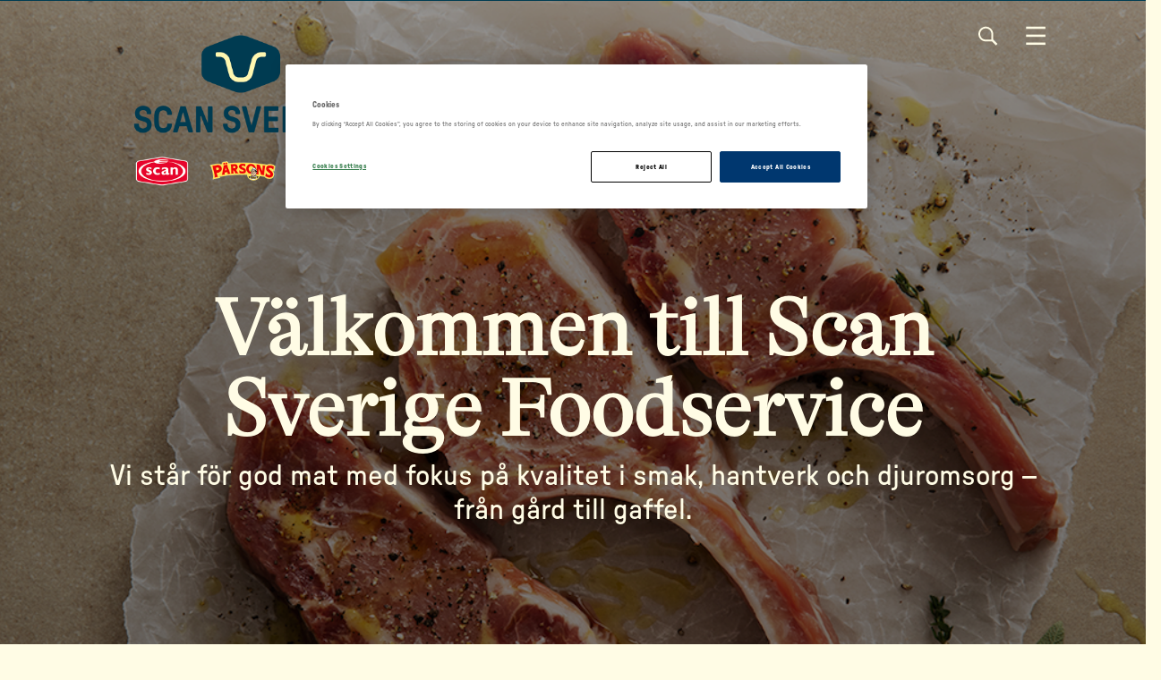

--- FILE ---
content_type: text/html; charset=utf-8
request_url: https://www.scansverigefoodservice.se/
body_size: 11318
content:

<!DOCTYPE html>
<html lang="sv" class="foodservice FoodServiceMainStartPage ">
<head>
    <!-- OneTrust Cookies Consent Notice start for scansverigefoodservice.se -->
        <script nonce="PwfMmGdvQAk2dq3VNkxNch/uLeQOWBH/fH8eqp6nah0=" src=https://cdn-ukwest.onetrust.com/scripttemplates/otSDKStub.js type="text/javascript" charset="UTF-8" data-domain-script="0192575d-e695-75ad-8d3d-63735d184fdc"></script>
    <script nonce="PwfMmGdvQAk2dq3VNkxNch/uLeQOWBH/fH8eqp6nah0=" type="text/javascript">
        function OptanonWrapper() { }
    </script>


    <!-- OneTrust Cookies Consent Notice end for scansverigefoodservice.se -->
        <!-- Google Tag Manager -->
    <script nonce="PwfMmGdvQAk2dq3VNkxNch/uLeQOWBH/fH8eqp6nah0=">
        (function (w, d, s, l, i) {
            w[l] = w[l] || []; w[l].push({
                'gtm.start':
                    new Date().getTime(), event: 'gtm.js'
            }); var f = d.getElementsByTagName(s)[0],
                j = d.createElement(s), dl = l != 'dataLayer' ? '&l=' + l : ''; j.async = true; j.src =
                    'https://www.googletagmanager.com/gtm.js?id=' + i + dl + ''; f.parentNode.insertBefore(j, f);
        })(window, document, 'script', 'dataLayer', 'GTM-WXT9TRNM');</script>
    <!-- End Google Tag Manager -->

        <!-- Meta Pixel Code -->
    <script nonce="PwfMmGdvQAk2dq3VNkxNch/uLeQOWBH/fH8eqp6nah0=">
        !function (f, b, e, v, n, t, s) {
            if (f.fbq) return; n = f.fbq = function () {
                n.callMethod ?
                n.callMethod.apply(n, arguments) : n.queue.push(arguments)
            };
            if (!f._fbq) f._fbq = n; n.push = n; n.loaded = !0; n.version = '2.0';
            n.queue = []; t = b.createElement(e); t.async = !0;
            t.src = v; s = b.getElementsByTagName(e)[0];
            s.parentNode.insertBefore(t, s)
        }(window, document, 'script',
            'https://connect.facebook.net/en_US/fbevents.js');
        fbq('init', '1678677633070943');
        fbq('track', 'PageView');
    </script>
    <noscript>
        <img height="1" width="1" style="display:none"
             src="https://www.facebook.com/tr?id=1678677633070943&ev=PageView&noscript=1" />
    </noscript>
    <!-- End Meta Pixel Code -->

    <meta charset="utf-8">
    <meta http-equiv="X-UA-Compatible" content="IE=edge">
    <meta name="viewport" content="width=device-width,initial-scale=1">
    <title>Scan Sverige Foodservice</title>
    <link href="https://fonts.googleapis.com/css?family=Montserrat:400,600,700" rel="stylesheet">
    <link rel="canonical" href="https://www.scansverigefoodservice.se/" />
    <link rel="stylesheet" href="/Styles/FoodService/screen.e3fc68e5e08554d9593e.css">
<meta name="description" content="Vi står för god mat med fokus på kvalitet i smak, hantverk och djuromsorg – från gård till gaffel.">
<meta name="keywords" content="Svenskt k&#xF6;tt, Rapsgris, f&#xE4;rs, hamburgare, oxfile, entrecote, ryggbiff, N&#xF6;takademien, Grisakademien, lamm, Lammguiden, Piggham, Smaken av Sverige, Fr&#xE5;n g&#xE5;rd till gaffel, Djuromsorg, Milj&#xF6;">
        <meta property="og:description" content="Vi st&#xE5;r f&#xF6;r god mat med fokus p&#xE5; kvalitet i smak, hantverk och djuromsorg &#x2013; fr&#xE5;n g&#xE5;rd till gaffel." />
        <meta property="og:keywords" content="Svenskt k&#xF6;tt, Rapsgris, f&#xE4;rs, hamburgare, oxfile, entrecote, ryggbiff, N&#xF6;takademien, Grisakademien, lamm, Lammguiden, Piggham, Smaken av Sverige, Fr&#xE5;n g&#xE5;rd till gaffel, Djuromsorg, Milj&#xF6;" />
    <link rel="apple-touch-icon" sizes="180x180" href="/Static/Favicons/FoodService/apple-touch-icon.png">
    <link rel="icon" type="image/png" sizes="32x32" href="/Static/Favicons/FoodService/favicon-32x32.png">
    <link rel="icon" type="image/png" sizes="16x16" href="/Static/Favicons/FoodService/favicon-16x16.png">
    <link rel="manifest" href="/Static/Favicons/FoodService/site.webmanifest.json">
    <link rel="shortcut icon" href="/Static/Favicons/FoodService/favicon.ico">
    <meta name="msapplication-TileColor" content="#e20026">
    <meta name="msapplication-config" content="/Static/Favicons/FoodService/browserconfig.xml">
    <meta name="theme-color" content="#ffffff">
    <script nonce="PwfMmGdvQAk2dq3VNkxNch/uLeQOWBH/fH8eqp6nah0=">
        window.grunticon = function (e) { if (e && 3 === e.length) { var t = window, n = !(!t.document.createElementNS || !t.document.createElementNS("http://www.w3.org/2000/svg", "svg").createSVGRect || !document.implementation.hasFeature("http://www.w3.org/TR/SVG11/feature#Image", "1.1") || window.opera && -1 === navigator.userAgent.indexOf("Chrome")), o = function (o) { var r = t.document.createElement("link"), a = t.document.getElementsByTagName("script")[0]; r.rel = "stylesheet", r.href = e[o && n ? 0 : o ? 1 : 2], a.parentNode.insertBefore(r, a) }, r = new t.Image; r.onerror = function () { o(!1) }, r.onload = function () { o(1 === r.width && 1 === r.height) }, r.src = "[data-uri]" } };
        grunticon(["/Static/Images/Output/icons.data.svg.css", "/Static/Images/Output/icons.data.png.css", "/Static/Images/Output/icons.fallback.css"]);
    </script>
    <noscript><link href="/Static/Images/Output/icons.fallback.css" rel="stylesheet"></noscript>
    <script nonce="PwfMmGdvQAk2dq3VNkxNch/uLeQOWBH/fH8eqp6nah0=">
!function(T,l,y){var S=T.location,k="script",D="instrumentationKey",C="ingestionendpoint",I="disableExceptionTracking",E="ai.device.",b="toLowerCase",w="crossOrigin",N="POST",e="appInsightsSDK",t=y.name||"appInsights";(y.name||T[e])&&(T[e]=t);var n=T[t]||function(d){var g=!1,f=!1,m={initialize:!0,queue:[],sv:"5",version:2,config:d};function v(e,t){var n={},a="Browser";return n[E+"id"]=a[b](),n[E+"type"]=a,n["ai.operation.name"]=S&&S.pathname||"_unknown_",n["ai.internal.sdkVersion"]="javascript:snippet_"+(m.sv||m.version),{time:function(){var e=new Date;function t(e){var t=""+e;return 1===t.length&&(t="0"+t),t}return e.getUTCFullYear()+"-"+t(1+e.getUTCMonth())+"-"+t(e.getUTCDate())+"T"+t(e.getUTCHours())+":"+t(e.getUTCMinutes())+":"+t(e.getUTCSeconds())+"."+((e.getUTCMilliseconds()/1e3).toFixed(3)+"").slice(2,5)+"Z"}(),iKey:e,name:"Microsoft.ApplicationInsights."+e.replace(/-/g,"")+"."+t,sampleRate:100,tags:n,data:{baseData:{ver:2}}}}var h=d.url||y.src;if(h){function a(e){var t,n,a,i,r,o,s,c,u,p,l;g=!0,m.queue=[],f||(f=!0,t=h,s=function(){var e={},t=d.connectionString;if(t)for(var n=t.split(";"),a=0;a<n.length;a++){var i=n[a].split("=");2===i.length&&(e[i[0][b]()]=i[1])}if(!e[C]){var r=e.endpointsuffix,o=r?e.location:null;e[C]="https://"+(o?o+".":"")+"dc."+(r||"services.visualstudio.com")}return e}(),c=s[D]||d[D]||"",u=s[C],p=u?u+"/v2/track":d.endpointUrl,(l=[]).push((n="SDK LOAD Failure: Failed to load Application Insights SDK script (See stack for details)",a=t,i=p,(o=(r=v(c,"Exception")).data).baseType="ExceptionData",o.baseData.exceptions=[{typeName:"SDKLoadFailed",message:n.replace(/\./g,"-"),hasFullStack:!1,stack:n+"\nSnippet failed to load ["+a+"] -- Telemetry is disabled\nHelp Link: https://go.microsoft.com/fwlink/?linkid=2128109\nHost: "+(S&&S.pathname||"_unknown_")+"\nEndpoint: "+i,parsedStack:[]}],r)),l.push(function(e,t,n,a){var i=v(c,"Message"),r=i.data;r.baseType="MessageData";var o=r.baseData;return o.message='AI (Internal): 99 message:"'+("SDK LOAD Failure: Failed to load Application Insights SDK script (See stack for details) ("+n+")").replace(/\"/g,"")+'"',o.properties={endpoint:a},i}(0,0,t,p)),function(e,t){if(JSON){var n=T.fetch;if(n&&!y.useXhr)n(t,{method:N,body:JSON.stringify(e),mode:"cors"});else if(XMLHttpRequest){var a=new XMLHttpRequest;a.open(N,t),a.setRequestHeader("Content-type","application/json"),a.send(JSON.stringify(e))}}}(l,p))}function i(e,t){f||setTimeout(function(){!t&&m.core||a()},500)}var e=function(){var n=l.createElement(k);n.src=h;var e=y[w];return!e&&""!==e||"undefined"==n[w]||(n[w]=e),n.onload=i,n.onerror=a,n.onreadystatechange=function(e,t){"loaded"!==n.readyState&&"complete"!==n.readyState||i(0,t)},n}();y.ld<0?l.getElementsByTagName("head")[0].appendChild(e):setTimeout(function(){l.getElementsByTagName(k)[0].parentNode.appendChild(e)},y.ld||0)}try{m.cookie=l.cookie}catch(p){}function t(e){for(;e.length;)!function(t){m[t]=function(){var e=arguments;g||m.queue.push(function(){m[t].apply(m,e)})}}(e.pop())}var n="track",r="TrackPage",o="TrackEvent";t([n+"Event",n+"PageView",n+"Exception",n+"Trace",n+"DependencyData",n+"Metric",n+"PageViewPerformance","start"+r,"stop"+r,"start"+o,"stop"+o,"addTelemetryInitializer","setAuthenticatedUserContext","clearAuthenticatedUserContext","flush"]),m.SeverityLevel={Verbose:0,Information:1,Warning:2,Error:3,Critical:4};var s=(d.extensionConfig||{}).ApplicationInsightsAnalytics||{};if(!0!==d[I]&&!0!==s[I]){var c="onerror";t(["_"+c]);var u=T[c];T[c]=function(e,t,n,a,i){var r=u&&u(e,t,n,a,i);return!0!==r&&m["_"+c]({message:e,url:t,lineNumber:n,columnNumber:a,error:i}),r},d.autoExceptionInstrumented=!0}return m}(y.cfg);function a(){y.onInit&&y.onInit(n)}(T[t]=n).queue&&0===n.queue.length?(n.queue.push(a),n.trackPageView({})):a()}(window,document,{src: "https://js.monitor.azure.com/scripts/b/ai.2.gbl.min.js", crossOrigin: "anonymous", cfg: { instrumentationKey:'0c35e646-235f-4eb5-a96e-8dcd97a3b5c6', disableCookiesUsage: false }});
</script>


    <meta property="og:url" content="https://www.scansverigefoodservice.se/" />
    <meta property="og:type" content="website" />
    <meta property="og:title" content="Scan Sverige Foodservice" />
        <meta property="og:image" content="https://www.scansverigefoodservice.se/globalassets/foodservice/1920x700_hemsida_forslag1_ljus.png?preset=facebook-sharing" />
    <link rel="stylesheet" href="https://cdnjs.cloudflare.com/ajax/libs/slick-carousel/1.9.0/slick.min.css" />
    <link rel="stylesheet" href="https://cdnjs.cloudflare.com/ajax/libs/slick-carousel/1.9.0/slick-theme.min.css" />
    <script nonce="PwfMmGdvQAk2dq3VNkxNch/uLeQOWBH/fH8eqp6nah0=" src="https://code.jquery.com/jquery-2.2.4.min.js"></script>
    <script nonce="PwfMmGdvQAk2dq3VNkxNch/uLeQOWBH/fH8eqp6nah0=" type="text/javascript" src="https://cdnjs.cloudflare.com/ajax/libs/slick-carousel/1.9.0/slick.min.js"></script>
</head>
<body>
        <!-- Google Tag Manager (noscript) -->
    <noscript><iframe src="https://www.googletagmanager.com/ns.html?id=GTM-WXT9TRNM" height="0" width="0" style="display:none;visibility:hidden"></iframe></noscript>
    <!-- End Google Tag Manager (noscript) -->


    <div class="navmenu-overlay"></div>
    <div class="container-fluid container-main">
            <header class="page-header">
                <div class="row breadcrumb-container">
                    <div class="col-xs-12">
                        <ol class="breadcrumb">
        <li class="active">
            <a href="/">Scan Sverige Foodservice</a>
        </li>
</ol>

                    </div>
                </div>
                <div id="topBar" class="fullwidth-bg darken ">
                    <div class="nav-block">
                        <div class="logo-container">
                            <a href="/" id="homeLink" class="logo" title="">
                                <img id="white-logo" src="/contentassets/b2ec8f58419d40a1b3cd79e5ebcc8923/scsv2401_scan_produktvarumarken_rgb_72dpi.png" />
                                <img id="blue-logo" src="/contentassets/b2ec8f58419d40a1b3cd79e5ebcc8923/scan_logo_v2_vertikal_72dpi_rgb.png" />
                            </a>
                        </div>
                        <nav class="global-navigation">
                                <div id="globalSearchToggle" aria-haspopup="true" aria-expanded="false">
                                    <div class="search">
                                        <span class="sr-only">Search</span>
                                        <span class="nav-search-icon"></span>
                                        <span class="textual">Sök</span>
                                    </div>
                                    <div class="menu">
                                        <span class="sr-only">Menu</span>
                                        <span class="nav-icon"></span>
                                        <span class="textual">Meny</span>
                                    </div>
                                </div>
                            <div id="menuToggle" aria-haspopup="true" aria-expanded="false">
                            </div>
                            <div id="wrapToggle">
                                <div id="mobileNavToggle" aria-haspopup="true" aria-expanded="false">
                                    <span class="sr-only">Menu</span>
                                    <span class="textual">Stäng</span>
                                    <span class="nav-icon"></span>
                                </div>
                            </div>
                        </nav>
                            <div id="globalSearch" class="nav-search-content">
                                <div class="nav-search-text-area">
                                        <h1>Sids&#xF6;k</h1>
                                </div>
                                <b class="nav-btn nav-search-btn icon-search" aria-haspopup="true" aria-expanded="false"></b>
                                <form action="/sok/" method="GET">
                                    <input class="input-site-search" id="site-search" type="text" placeholder="" name="keywords" />
                                    <input type="submit" class="nav-btn-search icon-search" value="Search" />
                                </form>
                            </div>
                            <nav id="mainNav" class="main-navigation">
                                <div class="arrow-up"></div>
                                <div class="nav-panel">
                                    <div id="mobileRoot"></div>
                                    <ul class="level-0-container">

            <li class="level-0 has-children main-level-toggle">
                <i class="ctrl-up icon-arrow-left"></i><a href="/vara-produkter/produkter/" title="Produkter">Produkter</a><i class="ctrl-down icon-caret"></i>
                <div class="level-1-container">
                    <div class="arrow-up"></div>
                    <ul class="level-1-list">
                                <li class="level-1 has-children">
                                    <a href="/vara-produkter/sortiment/">Sortiment</a><i class="ctrl-down icon-caret"></i>
                                        <ul class="level-2-list">
                                                <li class="level-2">
                                                    <a href="/vara-produkter/sortiment/flask/">Gris</a>
                                                </li>
                                                <li class="level-2">
                                                    <a href="/vara-produkter/sortiment/not/">N&#xF6;t</a>
                                                </li>
                                                <li class="level-2">
                                                    <a href="/vara-produkter/sortiment/lamm/">Lamm</a>
                                                </li>
                                                <li class="level-2">
                                                    <a href="/vara-produkter/sortiment/hallbarhetsgrisen/">H&#xE5;llbarhetsgrisen</a>
                                                </li>
                                                <li class="level-2">
                                                    <a href="/vara-produkter/sortiment/rapsgris/">Rapsgris</a>
                                                </li>
                                                <li class="level-2">
                                                    <a href="/vara-produkter/sortiment/vegetariskt/">Vegetariskt</a>
                                                </li>
                                                <li class="level-2">
                                                    <a href="/vara-produkter/sortiment/ekologiskt/">Ekologiskt</a>
                                                </li>
                                                <li class="level-2">
                                                    <a href="/vara-produkter/sortiment/ekologisk-gris/">Ekologisk gris</a>
                                                </li>
                                                <li class="level-2">
                                                    <a href="/vara-produkter/sortiment/kalv/">Kalv</a>
                                                </li>
                                                <li class="level-2">
                                                    <a href="/vara-produkter/sortiment/korv/">Korv</a>
                                                </li>
                                                <li class="level-2">
                                                    <a href="/vara-produkter/sortiment/sous-vide/">Sous vide</a>
                                                </li>
                                                <li class="level-2">
                                                    <a href="/vara-produkter/sortiment/fars/">F&#xE4;rs</a>
                                                </li>
                                                <li class="level-2">
                                                    <a href="/vara-produkter/sortiment/farsprodukter/">F&#xE4;rsprodukter</a>
                                                </li>
                                                <li class="level-2">
                                                    <a href="/vara-produkter/sortiment/smorgasmat/">Sm&#xF6;rg&#xE5;smat</a>
                                                </li>
                                                <li class="level-2">
                                                    <a href="/vara-produkter/sortiment/bearbetat--fardiglagat/">Bearbetat &amp; F&#xE4;rdiglagat</a>
                                                </li>
                                                <li class="level-2">
                                                    <a href="/vara-produkter/sortiment/strimlat--tarnat/">Strimlat &amp; T&#xE4;rnat</a>
                                                </li>
                                                <li class="level-2">
                                                    <a href="/vara-produkter/sortiment/svenska-julprodukter/">Svenska julprodukter</a>
                                                </li>
                                        </ul>

                                </li>
                                <li class="level-1">
                                    <a href="/vara-produkter/varumarken/" title="Varum&#xE4;rken">Varum&#xE4;rken</a>
                                </li>
                                <li class="level-1">
                                    <a href="/vara-produkter/aterforsaljare/" title="&#xC5;terf&#xF6;rs&#xE4;ljare">&#xC5;terf&#xF6;rs&#xE4;ljare</a>
                                </li>
                                <li class="level-1">
                                    <a href="/vara-produkter/samarbetspartners/" title="Samarbetspartners">Samarbetspartners</a>
                                </li>
                   </ul>
                </div>
            </li>
            <li class="level-0 has-children main-level-toggle">
                <i class="ctrl-up icon-arrow-left"></i><a href="/kunskap-och-inspiration/" title="Kunskap &amp; inspiration">Kunskap &amp; inspiration</a><i class="ctrl-down icon-caret"></i>
                <div class="level-1-container">
                    <div class="arrow-up"></div>
                    <ul class="level-1-list">
                                <li class="level-1 has-children">
                                    <a href="/kunskap-och-inspiration/artiklar/">Artiklar &amp; Inspiration</a><i class="ctrl-down icon-caret"></i>
                                        <ul class="level-2-list">
                                                <li class="level-2">
                                                    <a href="/kunskap-och-inspiration/artiklar/bast-i-test-2024/">B&#xE4;st i test 2024</a>
                                                </li>
                                                <li class="level-2">
                                                    <a href="/kunskap-och-inspiration/artiklar/offentliga-maltiden/">Offentliga m&#xE5;ltiden</a>
                                                </li>
                                        </ul>

                                </li>
                                <li class="level-1 has-children">
                                    <a href="/kunskap-och-inspiration/kunskap--rad/">Kunskap &amp; R&#xE5;d</a><i class="ctrl-down icon-caret"></i>
                                        <ul class="level-2-list">
                                                <li class="level-2">
                                                    <a href="/kunskap-och-inspiration/kunskap--rad/sous-vide/">Sous Vide</a>
                                                </li>
                                        </ul>

                                </li>
                                <li class="level-1">
                                    <a href="/kunskap-och-inspiration/grisakademien/" title="Grisakademien">Grisakademien</a>
                                </li>
                                <li class="level-1">
                                    <a href="/kunskap-och-inspiration/notakademien/" title="N&#xF6;takademien">N&#xF6;takademien</a>
                                </li>
                                <li class="level-1">
                                    <a href="/kunskap-och-inspiration/gastro-academy/" title="Gastro Academy">Gastro Academy</a>
                                </li>
                                <li class="level-1">
                                    <a href="/kunskap-och-inspiration/recept/" title="Recept">Recept</a>
                                </li>
                                <li class="level-1">
                                    <a href="/kunskap-och-inspiration/broschyrer/" title="Broschyrer">Broschyrer</a>
                                </li>
                   </ul>
                </div>
            </li>
            <li class="level-0">
                <a href="/hallbarhet/" title="H&#xE5;llbarhet">H&#xE5;llbarhet</a>
            </li>
            <li class="level-0 has-children main-level-toggle">
                <i class="ctrl-up icon-arrow-left"></i><a href="/kontakt/medarbetare/" title="Kontakt">Kontakt</a><i class="ctrl-down icon-caret"></i>
                <div class="level-1-container">
                    <div class="arrow-up"></div>
                    <ul class="level-1-list">
                                <li class="level-1">
                                    <a href="/kontakt/om-oss/" title="Om oss">Om oss</a>
                                </li>
                                <li class="level-1">
                                    <a href="/kontakt/medarbetare/" title="Medarbetare">Medarbetare</a>
                                </li>
                                <li class="level-1">
                                    <a href="/kontakt/fraga-oss/" title="Fr&#xE5;ga oss">Fr&#xE5;ga oss</a>
                                </li>
                   </ul>
                </div>
            </li>
            <li class="level-0">
                <a href="/sok/" title="S&#xF6;k">S&#xF6;k</a>
            </li>
</ul>
                                </div>
                            </nav>
                            <div class="row nav-extras">
                                <div class="col-md-12">
                                    <img src="/contentassets/b2ec8f58419d40a1b3cd79e5ebcc8923/scan_logo_v2_vertikal_72dpi_rgb.png" />
                                </div>
                                <div class="col-md-6">
                                        <div>scan.matforum@scansverige.se</div>
                                        <div>0771-510 510</div>
                                </div>
                            </div>
                    </div>
                </div>
            </header>
            <div class="row">
                <div class="col-md-12">
                    <div class="fullwidth-bg">
                        
<div class="row hero-container">
    <div class="col-md-12 hero-foodservice darken  has-image">
        <div class="hero-content">
                <h1>V&#xE4;lkommen till Scan Sverige Foodservice</h1>

<p class="p1">Vi st&aring;r f&ouml;r god mat med fokus p&aring; kvalitet i smak, hantverk och djuromsorg &ndash; fr&aring;n g&aring;rd till gaffel.</p>        </div>
                    <div class="hero-image-container visible-lg-block visible-md-block visible-sm-block visible-xs-block" style="background-image: url(/globalassets/foodservice/1920x700_hemsida_forslag1_ljus.png?preset=foodservice-8:3-hero)">
                        <div class="image-layer"></div>
                    </div>
    </div>
</div>

                    </div>
                </div>
            </div>
        <div class="row">
            

<div class="col-md-12">
    <main>
        

            <div class="foodservice-section-block section-block fullwidth-bg ">
                <div class="section-block-wrapper">

<div><div><section class="foodservice-narrow-4">
        <div class="row">
                <div class="title-wrapper col-md-6">
                    <h2 class="section-title">Hur kan vi hj&#xE4;lpa dig?</h2>
                </div>
                <div class="introduction-wrapper col-md-6">
                    Har du en restaurang eller ett stork&#xF6;k? D&#xE5; har du kommit r&#xE4;tt. L&#xE4;r dig hantera k&#xF6;tt p&#xE5; b&#xE4;sta s&#xE4;tt i v&#xE5;r kunskapsbank eller hitta inspirerande recept.
                </div>
        </div>
    <div class="row highlight-row carousel">
            <div class="col col-md-3 col-sm-4 col-xs-6">
                    <a id="73052"></a>
<div class="highligh-item theme portrait hover-effect  has-image has-link has-title">
    <div class="slot-wrapper">
        <div class="image">
            <div class="bg-image">
                    <picture>
                        <source media="(max-width: 640px)" srcset='/globalassets/hkscan-foodservice-se/2021/frontpage/produkter.jpg?preset=foodservice-3:4-mobile' )">
                        <source media="(max-width: 992px)" srcset='/globalassets/hkscan-foodservice-se/2021/frontpage/produkter.jpg?preset=foodservice-3:4-tablet' )">
                        <img src='/globalassets/hkscan-foodservice-se/2021/frontpage/produkter.jpg?preset=foodservice-3:4' alt="produkter" class="lazy-image lazy-image--ratio-3-4" loading="lazy" />
                    </picture>
            </div>
            <div class="image-layer"></div>
                <a href="/vara-produkter/produkter/" class="link-for-clickable-card" aria-hidden="true"></a>
        </div>
        <div class="mid-align-wrapper">
                <div class="text">
                    <div class="body mid-align-e">
                        <div class="mid-align-content">
                                    <h2 class="title"><a href="/vara-produkter/produkter/">Produkter</a></h2>
                            
                        </div>
                    </div>
                </div>
        </div>
    </div>
</div>

            </div>
            <div class="col col-md-3 col-sm-4 col-xs-6">
                    <a id="73057"></a>
<div class="highligh-item theme portrait hover-effect  has-image has-link has-title">
    <div class="slot-wrapper">
        <div class="image">
            <div class="bg-image">
                    <picture>
                        <source media="(max-width: 640px)" srcset='/globalassets/hkscan-foodservice-se/2021/kunskap-o-inspiration/kunskap.jpg?preset=foodservice-3:4-mobile' )">
                        <source media="(max-width: 992px)" srcset='/globalassets/hkscan-foodservice-se/2021/kunskap-o-inspiration/kunskap.jpg?preset=foodservice-3:4-tablet' )">
                        <img src='/globalassets/hkscan-foodservice-se/2021/kunskap-o-inspiration/kunskap.jpg?preset=foodservice-3:4' alt="kunskap" class="lazy-image lazy-image--ratio-3-4" loading="lazy" />
                    </picture>
            </div>
            <div class="image-layer"></div>
                <a href="/kunskap-och-inspiration/" class="link-for-clickable-card" aria-hidden="true"></a>
        </div>
        <div class="mid-align-wrapper">
                <div class="text">
                    <div class="body mid-align-e">
                        <div class="mid-align-content">
                                    <h2 class="title"><a href="/kunskap-och-inspiration/">Kunskap &amp; Inspiration</a></h2>
                            
                        </div>
                    </div>
                </div>
        </div>
    </div>
</div>

            </div>
            <div class="col col-md-3 col-sm-4 col-xs-6">
                    <a id="73059"></a>
<div class="highligh-item theme portrait hover-effect  has-image has-link has-title">
    <div class="slot-wrapper">
        <div class="image">
            <div class="bg-image">
                    <picture>
                        <source media="(max-width: 640px)" srcset='/globalassets/hkscan-foodservice-se/2021/frontpage/hallbarhet.jpg?preset=foodservice-3:4-mobile' )">
                        <source media="(max-width: 992px)" srcset='/globalassets/hkscan-foodservice-se/2021/frontpage/hallbarhet.jpg?preset=foodservice-3:4-tablet' )">
                        <img src='/globalassets/hkscan-foodservice-se/2021/frontpage/hallbarhet.jpg?preset=foodservice-3:4' alt="hallbarhet" class="lazy-image lazy-image--ratio-3-4" loading="lazy" />
                    </picture>
            </div>
            <div class="image-layer"></div>
                <a href="/hallbarhet/" class="link-for-clickable-card" aria-hidden="true"></a>
        </div>
        <div class="mid-align-wrapper">
                <div class="text">
                    <div class="body mid-align-e">
                        <div class="mid-align-content">
                                    <h2 class="title"><a href="/hallbarhet/">H&#xE5;llbarhet</a></h2>
                            
                        </div>
                    </div>
                </div>
        </div>
    </div>
</div>

            </div>
            <div class="col col-md-3 col-sm-4 col-xs-6">
                    <a id="73060"></a>
<div class="highligh-item theme portrait hover-effect  has-image has-link has-title">
    <div class="slot-wrapper">
        <div class="image">
            <div class="bg-image">
                    <picture>
                        <source media="(max-width: 640px)" srcset='/globalassets/hkscan-foodservice-se/2021/kontakt/header_om-oss_22.jpg?preset=foodservice-3:4-mobile' )">
                        <source media="(max-width: 992px)" srcset='/globalassets/hkscan-foodservice-se/2021/kontakt/header_om-oss_22.jpg?preset=foodservice-3:4-tablet' )">
                        <img src='/globalassets/hkscan-foodservice-se/2021/kontakt/header_om-oss_22.jpg?preset=foodservice-3:4' alt="header om oss 22" class="lazy-image lazy-image--ratio-3-4" loading="lazy" />
                    </picture>
            </div>
            <div class="image-layer"></div>
                <a href="/kontakt/medarbetare/" class="link-for-clickable-card" aria-hidden="true"></a>
        </div>
        <div class="mid-align-wrapper">
                <div class="text">
                    <div class="body mid-align-e">
                        <div class="mid-align-content">
                                    <h2 class="title"><a href="/kontakt/medarbetare/">Kontakt</a></h2>
                            
                        </div>
                    </div>
                </div>
        </div>
    </div>
</div>

            </div>
    </div>

</section>
    <script nonce="PwfMmGdvQAk2dq3VNkxNch/uLeQOWBH/fH8eqp6nah0=">
        $(document).ready(function () {
            $('.foodservice-narrow-4 .carousel')
                .on('init', function () {
                })
                .not('.slick-initialized').slick(
                    {
                        slidesToShow: 4,
                        slidesToScroll: 4,
                        arrows: false,
                        dots: false,
                        infinite: true,
                        autoplay: false,
                        autoplaySpeed: 3000,
                        mobileFirst: false,
                        responsive: [
                            {
                                breakpoint: 640,
                                settings:
                                {
                                    slidesToShow: 1,
                                    slidesToScroll: 1,
                                    dots: true,
                                }
                            },
                            {
                                breakpoint: 768,
                                settings:
                                {
                                    slidesToShow: 2,
                                    slidesToScroll: 1,
                                    dots: true,
                                }
                            },
                            {
                                breakpoint: 992,
                                settings:
                                {
                                    slidesToShow: 3,
                                    slidesToScroll: 1,
                                    dots: true,
                                }
                            }
                        ]
                    });
        });
    </script>
</div></div>                </div>
            </div>
            <div class="foodservice-section-block section-block fullwidth-bg ">
                <div class="section-block-wrapper">

<div><div>    <a id="73062"></a>
<div class="row highligh-item image-on-side image-on-side-left theme  has-image">

        <div class="image col-xs-12 col-md-6">
            <picture>
                <source media="(max-width: 640px)" srcset='/globalassets/hkscan-foodservice-se/2021/frontpage/kunskap.jpg?preset=foodservice-1:1-mobile' )">
                <source media="(max-width: 992px)" srcset='/globalassets/hkscan-foodservice-se/2021/frontpage/kunskap.jpg?preset=foodservice-1:1-tablet' )">
                <img src='/globalassets/hkscan-foodservice-se/2021/frontpage/kunskap.jpg?preset=foodservice-1:1' alt="kunskap" class="lazy-image lazy-image--ratio-1-1 " loading="lazy" />
            </picture>
            <div class="image-layer"></div>
        </div>
        <div class="text col-xs-12 col-md-6">
            <div class="body">
                        <h2 class="title"><a href="/vara-produkter/varumarken/">&#xD6;ver 100 &#xE5;r av k&#xF6;ttkunskap</a></h2>
                <p>
<p><span style="font-weight: 400;">Scan Sverige AB &auml;ger en m&auml;ngd varum&auml;rken inom flertalet matkategorier, fr&aring;n h&aring;llbarhetsgris till klassiska Bullens. H&auml;r finner du mer information om v&aring;ra varum&auml;rken och produkter.</span></p></p>
                    <a href="/vara-produkter/varumarken/" class="btn btn-default">L&#xE4;s mer</a>
            </div>
        </div>
</div>

</div></div>                </div>
            </div>
            <div class="foodservice-section-block section-block fullwidth-bg theme2">
                <div class="section-block-wrapper">

<div><div>

<div><div><section class="foodservice-narrow-4">
        <div class="row">
                <div class="title-wrapper col-md-6">
                    <h2 class="section-title">V&#xE5;rt sortiment</h2>
                </div>
                <div class="introduction-wrapper col-md-6">
                    H&#xE4;r kan du utforska hela v&#xE5;r produktkatalog av f&#xF6;rstklassigt producerade r&#xE5;varor.
                </div>
        </div>
        <div class="row columns-10 hidden-xs brandlinks">
                <div class="col-sm-2">
                    <a href="https://scan.se/" target="1">
                        <img src="/globalassets/images/logos/scan.svg?preset=optimize-only" loading="lazy" alt="Scan" />
                    </a>
                </div>
                <div class="col-sm-2">
                    <a href="https://parsons.se/" target="1">
                        <img src="/globalassets/hkscan-foodservice-se/2021/produkter/logo/parsons-logo-new.png?preset=optimize-only" loading="lazy" alt="parsons logo new" />
                    </a>
                </div>
                <div class="col-sm-2">
                    <a href="http://bullens.se/" target="1">
                        <img src="/contentassets/16b5d0d61c65435cb4d9ff1c9bec21cd/logo-bullens_140.png?preset=optimize-only" loading="lazy" alt="logo bullens 140" />
                    </a>
                </div>
        </div>
    <div class="row">
            <div class="col-xs-12 col-sm-6 col-md-3 hidden-xs">
                <article class="related-product-item hover-effect">
                    <a class="related-product-item-link" href="/vara-produkter/produkter/422259/ryggbiff-m-kappa-vac/">
                        <div class="related-product-item-image-container">
                            <img class="lazy-image lazy-image--ratio-1-1  alpha-item-padding" loading="lazy" src="/contentassets/7cd50d90088d4223820df9f8b92393a0/422259-ryggbiff-menu-med-kappa_miljo2.png?preset=foodservice-1:1-searchitem-padded" alt="Ryggbiff m kappa Menu" />
                        </div>
                        <hr />
                            <div class="brand">Scan</div>
                        <div class="related-product-item-text-container">Ryggbiff m kappa Menu</div>
                    </a>
                </article>
            </div>
            <div class="col-xs-12 col-sm-6 col-md-3 hidden-xs">
                <article class="related-product-item hover-effect">
                    <a class="related-product-item-link" href="/vara-produkter/produkter/508014/spareribs/">
                        <div class="related-product-item-image-container">
                            <img class="lazy-image lazy-image--ratio-1-1  alpha-item-padding" loading="lazy" src="/contentassets/c49503b0b2b34ad390c90820a5eacaf7/508014_scan-kott_spareribs-breda-piggham-fr_miljo2.png?preset=foodservice-1:1-searchitem-padded" alt="Spareribs" />
                        </div>
                        <hr />
                            <div class="brand">Scan</div>
                        <div class="related-product-item-text-container">Spareribs</div>
                    </a>
                </article>
            </div>
            <div class="col-xs-12 col-sm-6 col-md-3 hidden-xs">
                <article class="related-product-item hover-effect">
                    <a class="related-product-item-link" href="/vara-produkter/produkter/770730/rokt-kalkon-500g/">
                        <div class="related-product-item-image-container">
                            <img class="lazy-image lazy-image--ratio-1-1  alpha-item-padding" loading="lazy" src="/contentassets/abe17e64b15648a1aab38417c6f67a4d/770730-rokt-kalkon-500g-ovan.png?preset=foodservice-1:1-searchitem-padded" alt="R&#xF6;kt kalkon 500g" />
                        </div>
                        <hr />
                            <div class="brand">P&#xE4;rsons</div>
                        <div class="related-product-item-text-container">R&#xF6;kt kalkon 500g</div>
                    </a>
                </article>
            </div>
            <div class="col-xs-12 col-sm-6 col-md-3">
                <ul class="link-list">
                            <li><a class="btn link-button hover-effect theme2" href="/vara-produkter/sortiment/flask/" role="button">Gris</a></li>
                            <li><a class="btn link-button hover-effect theme3" href="/vara-produkter/sortiment/not/" role="button">N&#xF6;t</a></li>
                            <li><a class="btn link-button hover-effect theme4" href="/vara-produkter/sortiment/lamm/" role="button">Lamm</a></li>
                        <li>
                            <div class="btn-group">
                                <button type="button" class="btn link-button hover-effect theme1 dropdown-toggle" data-toggle="dropdown" aria-haspopup="true" aria-expanded="false">
                                    Fler kategorier
                                </button>
                                <ul class="dropdown-menu">
                                        <li><a class="dropdown-item" href="/vara-produkter/sortiment/hallbarhetsgrisen/">H&#xE5;llbarhetsgrisen</a></li>
                                        <li><a class="dropdown-item" href="/vara-produkter/sortiment/vegetariskt/">Vegetariskt</a></li>
                                        <li><a class="dropdown-item" href="/vara-produkter/sortiment/rapsgris/">Rapsgris</a></li>
                                        <li><a class="dropdown-item" href="/vara-produkter/sortiment/kalv/">Kalv</a></li>
                                        <li><a class="dropdown-item" href="/vara-produkter/sortiment/ekologiskt/">Ekologiskt</a></li>
                                        <li><a class="dropdown-item" href="/vara-produkter/sortiment/ekologisk-gris/">Ekologisk gris</a></li>
                                        <li><a class="dropdown-item" href="/vara-produkter/sortiment/sous-vide/">Sous vide</a></li>
                                        <li><a class="dropdown-item" href="/vara-produkter/sortiment/fars/">F&#xE4;rs</a></li>
                                        <li><a class="dropdown-item" href="/vara-produkter/sortiment/farsprodukter/">F&#xE4;rsprodukter</a></li>
                                        <li><a class="dropdown-item" href="/vara-produkter/sortiment/korv/">Korv</a></li>
                                        <li><a class="dropdown-item" href="/vara-produkter/sortiment/smorgasmat/">Sm&#xF6;rg&#xE5;smat</a></li>
                                        <li><a class="dropdown-item" href="/vara-produkter/sortiment/bearbetat--fardiglagat/">Bearbetat &amp; F&#xE4;rdiglagat</a></li>
                                        <li><a class="dropdown-item" href="/vara-produkter/sortiment/strimlat--tarnat/">Strimlat &amp; T&#xE4;rnat</a></li>
                                        <li><a class="dropdown-item" href="/vara-produkter/sortiment/svenska-julprodukter/">Svenska julprodukter</a></li>
                                </ul>
                            </div>
                        </li>
                </ul>
            </div>
    </div>

        <div class="row-centered">
            <a href="/vara-produkter/produkter/" class="btn btn-default">Alla produkter</a>
        </div>
</section>
</div></div>

</div></div>                </div>
            </div>
            <div class="foodservice-section-block section-block fullwidth-bg ">
                <div class="section-block-wrapper">

<div></div>                </div>
            </div>
            <div class="foodservice-section-block section-block fullwidth-bg ">
                <div class="section-block-wrapper">

<div><div>    <a id="136280"></a>
<div class="row highligh-item image-on-side image-on-side-left theme  has-image">

        <div class="image col-xs-12 col-md-6">
            <picture>
                <source media="(max-width: 640px)" srcset='/globalassets/hkscan-foodservice-se/sortiment--recept/rapsgris-foler_170310_saser.jpg?preset=foodservice-1:1-mobile' )">
                <source media="(max-width: 992px)" srcset='/globalassets/hkscan-foodservice-se/sortiment--recept/rapsgris-foler_170310_saser.jpg?preset=foodservice-1:1-tablet' )">
                <img src='/globalassets/hkscan-foodservice-se/sortiment--recept/rapsgris-foler_170310_saser.jpg?preset=foodservice-1:1' alt="Rapsgris foler 170310 s&#xE5;ser" class="lazy-image lazy-image--ratio-1-1 " loading="lazy" />
            </picture>
            <div class="image-layer"></div>
        </div>
        <div class="text col-xs-12 col-md-6">
            <div class="body">
                        <h2 class="title"><a href="/vara-produkter/sortiment/rapsgris/">Grymt bra fl&#xE4;skk&#xF6;tt</a></h2>
                <p>
<p>V&aring;ra svenska rapsgrisar f&ouml;ds upp p&aring; nio noga utvalda g&aring;rdar d&auml;r solgul raps och &ouml;vriga foderv&auml;xter sk&ouml;rdas p&aring; f&auml;lten intill. Rapsgris, som &auml;r helt unik f&ouml;r Sverige, har &auml;ven en tydlig marmorering som g&ouml;r k&ouml;ttet l&auml;ttlagat d&aring; fettet g&ouml;r att det beh&aring;ller sin saftighet.</p></p>
                    <a href="/vara-produkter/sortiment/rapsgris/" class="btn btn-default">L&#xE4;s mer</a>
            </div>
        </div>
</div>

</div></div>                </div>
            </div>
            <div class="foodservice-section-block section-block fullwidth-bg ">
                <div class="section-block-wrapper">

<div><div>    <a id="73072"></a>
<div class="row highligh-item image-on-side image-on-side-right theme  has-image">
        <div class="text col-xs-12 col-md-6">
            <div class="body">
                        <h2 class="title"><a href="/hallbarhet/">Vi samarbetar med Sveriges b&#xE4;sta g&#xE5;rdar</a></h2>
                <p>
<p><span style="font-weight: 400;">Att vara klimatsmart i v&aring;r egen produktion &auml;r en sak, men det &auml;r vad vi skapar tillsammans med den nya generationens b&ouml;nder som verkligen spelar roll. P&aring; g&aring;rdarna skapas de stora klimatnyttorna och redan nu vet vi att svensk k&ouml;ttproduktion &auml;r en av v&auml;rldens b&auml;sta sett ur ett klimatperspektiv.</span></p></p>
                    <a href="/hallbarhet/" class="btn btn-default">L&#xE4;s mer</a>
            </div>
        </div>
        <div class="image col-xs-12 col-md-6">
            <picture>
                <source media="(max-width: 640px)" srcset='/globalassets/hkscan-foodservice-se/2021/frontpage/hallbarhet-ko-hkscan-foodservice.jpg?preset=foodservice-1:1-mobile' )">
                <source media="(max-width: 992px)" srcset='/globalassets/hkscan-foodservice-se/2021/frontpage/hallbarhet-ko-hkscan-foodservice.jpg?preset=foodservice-1:1-tablet' )">
                <img src='/globalassets/hkscan-foodservice-se/2021/frontpage/hallbarhet-ko-hkscan-foodservice.jpg?preset=foodservice-1:1' alt="hallbarhet ko hkscan foodservice" class="lazy-image lazy-image--ratio-1-1 " loading="lazy" />
            </picture>
            <div class="image-layer"></div>
        </div>
</div>

</div></div>                </div>
            </div>
            <div class="foodservice-section-block section-block fullwidth-bg ">
                <div class="section-block-wrapper">

<div><div>    <a id="301837"></a>
<div class="row highligh-item image-on-side image-on-side-left theme  has-image">

        <div class="image col-xs-12 col-md-6">
            <picture>
                <source media="(max-width: 640px)" srcset='/globalassets/hkscan-foodservice-se/2021/frontpage/scan_250903_095_kvadrat.jpg?preset=foodservice-1:1-mobile' )">
                <source media="(max-width: 992px)" srcset='/globalassets/hkscan-foodservice-se/2021/frontpage/scan_250903_095_kvadrat.jpg?preset=foodservice-1:1-tablet' )">
                <img src='/globalassets/hkscan-foodservice-se/2021/frontpage/scan_250903_095_kvadrat.jpg?preset=foodservice-1:1' alt="Scan 250903 095 kvadrat" class="lazy-image lazy-image--ratio-1-1 " loading="lazy" />
            </picture>
            <div class="image-layer"></div>
        </div>
        <div class="text col-xs-12 col-md-6">
            <div class="body">
                        <h2 class="title"><a href="https://79f1076b.flowpaper.com/SCAN0195RecepfolderKLLA4high/" target="18ebe9c5485b4171996e8293c49f072c">Fl&#xE4;sk &#xE0; la carte</a></h2>
                <p>
<p>Kocklandslaget briljerar med Piggham och visar exempel p&aring; hur fl&auml;sk tar plats p&aring; kv&auml;llsmenyer i sp&auml;nnande tappning.</p>
<p>Hur kan fl&auml;sk lyftas till nya h&ouml;jder? Kocklandslaget f&ouml;rmedlar smak, tanke och potential &ndash; med ov&auml;ntade tillagningss&auml;tt och nya smakkombinationer.</p></p>
                    <a href="https://79f1076b.flowpaper.com/SCAN0195RecepfolderKLLA4high/" target="18ebe9c5485b4171996e8293c49f072c" class="btn btn-default">L&#xE4;s mer</a>
            </div>
        </div>
</div>

</div></div>                </div>
            </div>
            <div class="foodservice-section-block section-block fullwidth-bg ">
                <div class="section-block-wrapper">

<div><div>    <a id="175909"></a>
<div class="row highligh-item image-on-side image-on-side-right theme  has-image">
        <div class="text col-xs-12 col-md-6">
            <div class="body">
                        <h2 class="title"><a href="/kunskap-och-inspiration/artiklar/offentliga-maltiden/">Den offentliga m&#xE5;ltiden &#xE4;r en av v&#xE5;ra viktigaste m&#xE5;ltider </a></h2>
                <p>
<p class="p1"><span class="Apple-converted-space">&nbsp;</span>&ndash; b&aring;de f&ouml;r oss p&aring; Scan Sverige Foodservice, men ocks&aring; f&ouml;r v&aring;ra samh&auml;llsfunktioner. F&ouml;r oss &auml;r den offentliga m&aring;ltiden ett av v&aring;ra viktigaste fokusomr&aring;den &ndash; s&aring; viktig att vi till och med skrivit en bok om den. I &rdquo;Smaken av Sverige&rdquo; har vi samlat kunskap och inspiration f&ouml;r att h&ouml;ja engagemanget, st&auml;rka kunskapen och yrkesstoltheten hos alla som arbetar med de offentliga m&aring;ltiderna.</p></p>
                    <a href="/kunskap-och-inspiration/artiklar/offentliga-maltiden/" class="btn btn-default">L&#xE4;s mer</a>
            </div>
        </div>
        <div class="image col-xs-12 col-md-6">
            <picture>
                <source media="(max-width: 640px)" srcset='/globalassets/hkscan-foodservice-se/knowledge/bok/smaken-av-sverige-bok.jpg?preset=foodservice-1:1-mobile' )">
                <source media="(max-width: 992px)" srcset='/globalassets/hkscan-foodservice-se/knowledge/bok/smaken-av-sverige-bok.jpg?preset=foodservice-1:1-tablet' )">
                <img src='/globalassets/hkscan-foodservice-se/knowledge/bok/smaken-av-sverige-bok.jpg?preset=foodservice-1:1' alt="Smaken av Sverige bok" class="lazy-image lazy-image--ratio-1-1 " loading="lazy" />
            </picture>
            <div class="image-layer"></div>
        </div>
</div>

</div></div>                </div>
            </div>
            <div class="foodservice-section-block section-block fullwidth-bg ">
                <div class="section-block-wrapper">

<div><div>    <a id="307152"></a>
<div class="row highligh-item image-on-side image-on-side-left theme  has-image">

        <div class="image col-xs-12 col-md-6">
            <picture>
                <source media="(max-width: 640px)" srcset='/globalassets/hkscan-foodservice-se/img_0946_700_700.png?preset=foodservice-1:1-padded-mobile' )">
                <source media="(max-width: 992px)" srcset='/globalassets/hkscan-foodservice-se/img_0946_700_700.png?preset=foodservice-1:1-padded-tablet' )">
                <img src='/globalassets/hkscan-foodservice-se/img_0946_700_700.png?preset=foodservice-1:1-padded' alt="IMG 0946 700 700" class="lazy-image lazy-image--ratio-1-1  alpha-item-padding" loading="lazy" />
            </picture>
            <div class="image-layer"></div>
        </div>
        <div class="text col-xs-12 col-md-6">
            <div class="body">
                        <h2 class="title"><a href="/kunskap-och-inspiration/recept/2735/porchetta-bun-med-chili-cheese-dressing/">&#xC5;rets Gatmat 2025</a></h2>
                <p>
<p>H&auml;r &auml;r &Aring;rets Gatmat 2025 signerad Michael Andersson, vinnare av &Aring;rets Kock 2024. En s<span data-teams="true">vensk &rdquo;porchetta&rdquo; bun med chili cheese dressing gjord p&aring; fl&auml;sksida fr&aring;n rapsgris som serveras i ett fluffigt potato burger bun och toppas med en nordisk furikake gjord p&aring; krispig sv&aring;l och svenska solrosk&auml;rnor och linfr&ouml;n.</span></p></p>
                    <a href="/kunskap-och-inspiration/recept/2735/porchetta-bun-med-chili-cheese-dressing/" class="btn btn-default">Till receptet</a>
            </div>
        </div>
</div>

</div></div>                </div>
            </div>
            <div class="foodservice-section-block section-block fullwidth-bg ">
                <div class="section-block-wrapper">

<div><div><section class="foodservice-narrow-4">
        <div class="row">
                <div class="title-wrapper col-md-6">
                    <h2 class="section-title">V&#xE5;r verksamhet</h2>
                </div>
                <div class="introduction-wrapper col-md-6">
                    Vi tror att n&#xE4;r man k&#xE4;nner till matens ursprung och kan vara s&#xE4;ker p&#xE5; att djuren behandlas v&#xE4;l s&#xE5; smakar det faktiskt godare.
                </div>
        </div>
    <div class="row highlight-row carousel">
            <div class="col col-md-3 col-sm-4 col-xs-6">
                    <a id="73078"></a>
<div class="highligh-item theme portrait hover-effect  has-image has-link has-title">
    <div class="slot-wrapper">
        <div class="image">
            <div class="bg-image">
                    <picture>
                        <source media="(max-width: 640px)" srcset='/globalassets/hkscan-foodservice-se/2021/kontakt/header_om-oss_1.jpg?preset=foodservice-3:4-mobile' )">
                        <source media="(max-width: 992px)" srcset='/globalassets/hkscan-foodservice-se/2021/kontakt/header_om-oss_1.jpg?preset=foodservice-3:4-tablet' )">
                        <img src='/globalassets/hkscan-foodservice-se/2021/kontakt/header_om-oss_1.jpg?preset=foodservice-3:4' alt="header om oss 1" class="lazy-image lazy-image--ratio-3-4" loading="lazy" />
                    </picture>
            </div>
            <div class="image-layer"></div>
                <a href="/kontakt/om-oss/" class="link-for-clickable-card" aria-hidden="true"></a>
        </div>
        <div class="mid-align-wrapper">
                <div class="text">
                    <div class="body mid-align-e">
                        <div class="mid-align-content">
                                    <h2 class="title"><a href="/kontakt/om-oss/">Om oss</a></h2>
                            
                        </div>
                    </div>
                </div>
        </div>
    </div>
</div>

            </div>
            <div class="col col-md-3 col-sm-4 col-xs-6">
                    <a id="73079"></a>
<div class="highligh-item theme portrait hover-effect  has-image has-link has-title">
    <div class="slot-wrapper">
        <div class="image">
            <div class="bg-image">
                    <picture>
                        <source media="(max-width: 640px)" srcset='/globalassets/hkscan-foodservice-se/2021/kontakt/header_om-oss_2.jpg?preset=foodservice-3:4-mobile' )">
                        <source media="(max-width: 992px)" srcset='/globalassets/hkscan-foodservice-se/2021/kontakt/header_om-oss_2.jpg?preset=foodservice-3:4-tablet' )">
                        <img src='/globalassets/hkscan-foodservice-se/2021/kontakt/header_om-oss_2.jpg?preset=foodservice-3:4' alt="header om oss 2" class="lazy-image lazy-image--ratio-3-4" loading="lazy" />
                    </picture>
            </div>
            <div class="image-layer"></div>
                <a href="/kontakt/fraga-oss/" class="link-for-clickable-card" aria-hidden="true"></a>
        </div>
        <div class="mid-align-wrapper">
                <div class="text">
                    <div class="body mid-align-e">
                        <div class="mid-align-content">
                                    <h2 class="title"><a href="/kontakt/fraga-oss/">Kundservice</a></h2>
                            
                        </div>
                    </div>
                </div>
        </div>
    </div>
</div>

            </div>
            <div class="col col-md-3 col-sm-4 col-xs-6">
                    <a id="73080"></a>
<div class="highligh-item theme portrait hover-effect  has-image has-link has-title">
    <div class="slot-wrapper">
        <div class="image">
            <div class="bg-image">
                    <picture>
                        <source media="(max-width: 640px)" srcset='/globalassets/hkscan-foodservice-se/2021/frontpage/header_aterforsaljare_1.jpg?preset=foodservice-3:4-mobile' )">
                        <source media="(max-width: 992px)" srcset='/globalassets/hkscan-foodservice-se/2021/frontpage/header_aterforsaljare_1.jpg?preset=foodservice-3:4-tablet' )">
                        <img src='/globalassets/hkscan-foodservice-se/2021/frontpage/header_aterforsaljare_1.jpg?preset=foodservice-3:4' alt="header aterforsaljare 1" class="lazy-image lazy-image--ratio-3-4" loading="lazy" />
                    </picture>
            </div>
            <div class="image-layer"></div>
                <a href="/vara-produkter/aterforsaljare/" class="link-for-clickable-card" aria-hidden="true"></a>
        </div>
        <div class="mid-align-wrapper">
                <div class="text">
                    <div class="body mid-align-e">
                        <div class="mid-align-content">
                                    <h2 class="title"><a href="/vara-produkter/aterforsaljare/">&#xC5;terf&#xF6;rs&#xE4;ljare</a></h2>
                            
                        </div>
                    </div>
                </div>
        </div>
    </div>
</div>

            </div>
            <div class="col col-md-3 col-sm-4 col-xs-6">
                    <a id="73081"></a>
<div class="highligh-item colored theme hover-effect theme2 theme-btn-non-filled  has-link has-title has-body">
    <div class="slot-wrapper">
            <div class="mid-align-wrapper">
                <div class="text">
                    <div class="body mid-align-e">
                        <div class="mid-align-content">
                                    <h2 class="title"><a href="/kunskap-och-inspiration/broschyrer/">Matnyttig information f&#xF6;r den vetgirige.</a></h2>
                            <p>
För mer inspirerande material och information kan du ladda ner våra broschyrer om allt från det svenska lammköttet, hur du lyckas med Julfirandet...</p>
                        </div>
                    </div>
                </div>
            </div>
    </div>
</div>
            </div>
    </div>

</section>
    <script nonce="PwfMmGdvQAk2dq3VNkxNch/uLeQOWBH/fH8eqp6nah0=">
        $(document).ready(function () {
            $('.foodservice-narrow-4 .carousel')
                .on('init', function () {
                })
                .not('.slick-initialized').slick(
                    {
                        slidesToShow: 4,
                        slidesToScroll: 4,
                        arrows: false,
                        dots: false,
                        infinite: true,
                        autoplay: false,
                        autoplaySpeed: 3000,
                        mobileFirst: false,
                        responsive: [
                            {
                                breakpoint: 640,
                                settings:
                                {
                                    slidesToShow: 1,
                                    slidesToScroll: 1,
                                    dots: true,
                                }
                            },
                            {
                                breakpoint: 768,
                                settings:
                                {
                                    slidesToShow: 2,
                                    slidesToScroll: 1,
                                    dots: true,
                                }
                            },
                            {
                                breakpoint: 992,
                                settings:
                                {
                                    slidesToShow: 3,
                                    slidesToScroll: 1,
                                    dots: true,
                                }
                            }
                        ]
                    });
        });
    </script>
</div></div>                </div>
            </div>


    </main>
</div>

        </div>
    </div>
    <div class="container-fluid container-footer">
            <div class="row">
                <div class="col-xs-12">
                    <footer class="row page-footer foodservice-footer">
                        <div class="col-xs-12 col-sm-7 col-md-6">
                                <h3>F&#xF6;lj v&#xE5;rt arbete</h3>
                            <div class="row footer-some-container">
                                    <div class="col-xs-6 col-sm-3">
                                        <a target="_blank" href="https://www.facebook.com/scansverigefoodservice/" class="f-icon icon-foodservice-facebook">
                                            <span>Facebook</span>
                                        </a>
                                    </div>
                                    <div class="col-xs-6 col-sm-3">
                                        <a target="_blank" href="https://www.linkedin.com/company/scan-sverige-ab/" class="f-icon icon-foodservice-linkedin">
                                            <span>LinkedIn</span>
                                        </a>
                                    </div>
                                    <div class="col-xs-6 col-sm-3">
                                        <a target="_blank" href="https://www.instagram.com/scanfoodservice/" class="f-icon icon-foodservice-instagram">
                                            <span>Instagram</span>
                                        </a>
                                    </div>
                            </div>
                                <h3>Kontakta oss</h3>
                            <div class="row footer-some-container">
                                <div class="col-sm-6">
                                    <a href="mailto:scan.matforum@scansverige.se">
                                        <div class="f-icon f-email">
                                            <span>scan.matforum@scansverige.se</span>
                                        </div>
                                    </a>
                                </div>
                                <div class="col-sm-6">
                                    <a href="tel:0771-510 510">
                                        <div class="f-icon f-phone">
                                            <span>0771-510 510</span>
                                        </div>
                                    </a>
                                </div>
                            </div>
                        </div>
                        <div class="col-xs-12 col-sm-5 col-md-6 footer-extras">
                            <div class="foodservice-footer-logo">
                                <a href="/" id="footerHomeLink" class="logo" title="">
                                        <img src="/contentassets/b2ec8f58419d40a1b3cd79e5ebcc8923/scan_logo_v2_vertikal_72dpi_rgb.png" alt="Scan Sverige Foodservice" />
                                </a>
                            </div>
                                <div>
                                    
<p><a title="Integritetspolicy" href="https://www.lantmannen.se/integritetspolicy/" target="_blank" rel="noopener">Integritetspolicy</a></p>
<p><a title="Jobba hos oss" href="https://www.scansverige.se/jobba-hos-oss/" target="_blank" rel="noopener">Jobba hos oss</a></p>
                                </div>
                                <div>
                                    <a class='optanon-toggle-display' style='cursor:pointer'>Manage cookies</a>
                                </div>

                        </div>
                    </footer>
                </div>
            </div>
    </div>
    <div class="foodservice-video-dialog modal fade" id="videoDialog" tabindex="-1" role="dialog" aria-labelledby="Video dialog" aria-hidden="true">
        <div class="modal-dialog">
            <div class="modal-content">
                <div class="modal-body">
                    <button type="button" class="close" data-dismiss="modal" aria-label="Close"><span aria-hidden="true" class="line-1"></span><span aria-hidden="true" class="line-2"></span></button>
                    <iframe id="modal-video-YouTube" width="100%" height="350" src="" frameborder="0" allowfullscreen class="hidden"></iframe>
                    <video controls width="100%" class="hidden">
                        <source id="modal-video-Mpeg4" src="" type="video/mp4" />
                    </video>
                </div>
            </div>
        </div>
    </div>
    

    <script nonce="PwfMmGdvQAk2dq3VNkxNch/uLeQOWBH/fH8eqp6nah0=" type="text/javascript" src="https://maxcdn.bootstrapcdn.com/bootstrap/3.3.7/js/bootstrap.min.js"></script>
    <script nonce="PwfMmGdvQAk2dq3VNkxNch/uLeQOWBH/fH8eqp6nah0=" type="text/javascript" src="https://cdnjs.cloudflare.com/ajax/libs/css-element-queries/1.2.3/ResizeSensor.min.js"></script>
    <script defer="defer" nonce="PwfMmGdvQAk2dq3VNkxNch/uLeQOWBH/fH8eqp6nah0=" src="/Util/Find/epi-util/find.js"></script>
<script nonce="PwfMmGdvQAk2dq3VNkxNch/uLeQOWBH/fH8eqp6nah0=">
document.addEventListener('DOMContentLoaded',function(){if(typeof FindApi === 'function'){var api = new FindApi();api.setApplicationUrl('/');api.setServiceApiBaseUrl('/find_v2/');api.processEventFromCurrentUri();api.bindWindowEvents();api.bindAClickEvent();api.sendBufferedEvents();}})
</script>

    <script nonce="PwfMmGdvQAk2dq3VNkxNch/uLeQOWBH/fH8eqp6nah0=" type="text/javascript" src="/runtime.ebdb81f802ebaf0699e6.js"></script>
    <script nonce="PwfMmGdvQAk2dq3VNkxNch/uLeQOWBH/fH8eqp6nah0=" type="text/javascript" src="/vendor.ff59d57506464fbef7c7.js"></script>
    <script nonce="PwfMmGdvQAk2dq3VNkxNch/uLeQOWBH/fH8eqp6nah0=" type="text/javascript" src="/Scripts/Foodservice/main.3be8b39003b9e712c5a0.js"></script>
</body>
</html>


--- FILE ---
content_type: image/svg+xml
request_url: https://www.scansverigefoodservice.se/globalassets/images/logos/scan.svg?preset=optimize-only
body_size: 1059
content:
<svg xmlns:svg="http://www.w3.org/2000/svg" xmlns="http://www.w3.org/2000/svg" data-name="Layer 1" viewBox="0 0 286.2 214.6" version="1.1" width="286.2" height="214.6"><style>.s0{fill:#fff;}</style><defs><style>.cls-1{fill:#002a78;}</style><clipPath clipPathUnits="userSpaceOnUse"><path d="M0 595.3H1694.2V0H0Z"/></clipPath></defs><title>logo</title><g transform="matrix(0.42982434,0,0,-0.45463216,-48.024617,242.00504)"><g clip-path="url(#clipPath4581)"><g transform="translate(448.2693,138.3333)"><path d="m0 0c-8 0-15.5 0.5-21.2 1.4l-204.9 33.8c-27.5 4.5-35.4 5.8-37.9 6.3l0-0.1c-14.9 2.5-27 16.8-27 31.9v171.8c0 15.2 12.1 29.5 27 31.9l242.8 40c5.7 0.9 13.2 1.5 21.2 1.5 8 0 15.5-0.5 21.2-1.5l242.8-40c14.9-2.4 27-16.8 27-31.9V73.4c0-15.2-12.1-29.5-27-31.9L21.2 1.4C15.5 0.5 8 0 0 0" fill="#fff"/></g><g transform="translate(730.5583,211.7389)"><path d="m0 0c0-11.1-8.9-21.6-19.7-23.4l-242.8-40c-10.9-1.8-28.6-1.8-39.5 0l-242.8 40c-10.9 1.8-19.7 12.3-19.7 23.4v171.8c0 11.1 8.9 21.6 19.7 23.4l242.8 40c10.9 1.8 28.6 1.8 39.5 0L-19.7 195.2C-8.9 193.4 0 182.9 0 171.8Z" fill="#e20026"/></g><g transform="translate(524.1702,404.664)"><path d="M0 0V0C0 0 0 0 0 0c-0.5 0.1-1-0.2-1.2-0.5-0.2-0.4 0-0.8 0.5-0.8 92-14.6 158.2-58.3 158.2-105.9 0-59.9-104.5-108.4-233.3-108.4-128.9 0-233.3 48.5-233.3 108.4 0 45.6 60.7 84.7 146.6 100.7 0.5-0.9 1.1-1.8 1.9-2.7 2.6-2.8 6.9-5.2 12.5-7 5.7-1.9 12.8-3.3 20.9-4 8.3-0.8 17.8-0.8 28.3-0.3 0 0 0.2 0 0.6 0 0.4 0 1 0 1.7 0 0.8 0 1.7 0.1 2.8 0.1 1.1 0.1 2.4 0.1 3.8 0.2 3.1 0.2 7 0.4 11.6 0.7 4.6 0.4 9.8 0.8 15.6 1.4 5.9 0.6 12.3 1.3 19.2 2.1 7 0.8 14.5 1.8 22.3 2.8 0.1 0 0.2 0.1 0.4 0.1 0.1 0 0.2 0.1 0.4 0.2 0.1 0.1 0.2 0.2 0.3 0.2 0.1 0.1 0.2 0.2 0.2 0.3 1 1.6 1.4 2.5 2.4 4.1 0.1 0.1 0.1 0.2 0.1 0.3 0 0.1 0 0.2-0.1 0.2 0 0.1-0.1 0.1-0.2 0.2-0.1 0-0.2 0.1-0.3 0.1-3.4-0.2-7.3-0.5-11.6-0.7-4.3-0.3-8.8-0.5-13.2-0.8-4.4-0.3-8.8-0.5-12.7-0.7-3.9-0.2-7.5-0.4-10.3-0.5-9.9-0.3-17.7-0.6-23.9-0.7-6.1-0.1-10.7-0.1-14 0.1-3.3 0.2-5.4 0.7-6.6 1.3-1.2 0.6-1.5 1.5-1.1 2.5 0.3 1 1 1.9 3 2.8 2.1 0.9 5.5 1.8 11.6 2.5 6.1 0.8 15 1.6 28 2.1 18.5 0.7 37 0.7 55.5 0.4 0.1 0 0.3 0 0.4 0.1 0.1 0 0.3 0.1 0.4 0.1 0.1 0.1 0.2 0.1 0.3 0.2 0.1 0.1 0.2 0.2 0.2 0.3 0.9 1.7 1.3 2.5 2.2 4.2 0.1 0.1 0.1 0.2 0.1 0.3 0 0.1 0 0.2-0.1 0.2-0.1 0.1-0.1 0.1-0.2 0.2-0.1 0-0.2 0.1-0.3 0.1-18.4 0.6-36.8 1-55.1 1.2-12.7 0.2-21.3 0.5-27 0.9-5.6 0.4-8.6 1-10 1.7-1.4 0.7-1.4 1.6-1 2.5 0.4 1 1.4 1.8 3.2 2.5 1.8 0.7 4.4 1.2 8.1 1.6 3.7 0.4 8.6 0.7 15 0.9 6.4 0.2 14.5 0.2 24.5 0 2.9 0 6.4-0.2 10.3-0.4 3.9-0.2 8.1-0.5 12.4-0.8 4.3-0.3 8.6-0.7 12.6-1.1 4.1-0.4 7.8-0.8 10.9-1.2 0.1 0 0.3 0 0.4 0.1 0.1 0 0.2 0.1 0.4 0.1 0.1 0.1 0.2 0.1 0.3 0.2 0.1 0.1 0.2 0.2 0.2 0.3 0.6 1.4 0.9 2.1 1.5 3.6 0 0.1 0.1 0.2 0 0.3 0 0.1 0 0.1-0.1 0.2-0.1 0.1-0.1 0.1-0.2 0.2-0.1 0-0.2 0.1-0.3 0.1-6.9 1.3-13.7 2.4-20.2 3.3-6.4 0.9-12.5 1.5-18.2 2.1-5.6 0.5-10.8 0.8-15.4 1.1-4.6 0.2-8.5 0.3-11.8 0.4-1.5 0-2.8 0-4 0-1.1 0-2.2 0-3 0-0.8 0-1.4 0-1.8 0-0.4 0-0.6 0-0.6 0-10.9 0.1-21.4-0.7-31-2-9.5-1.3-18.2-3.3-25.7-5.7-7.4-2.4-13.6-5.3-18.3-8.4-3.9-2.6-6.7-5.4-8.1-8.3-103.2-15.7-177.3-58.5-177.3-108.9 0-63.7 118.2-115.3 263.9-115.3 145.8 0 263.9 51.6 263.9 115.3C188-55.1 109-12.1 0 0" fill="#fff"/></g><g transform="translate(348.3482,299.4118)"><path d="m0 0c0-25.8 18.7-42.7 47.6-42.7 8.7 0 17.5 1.8 27.8 5.6v18.6c-11.4-4.3-16.9-5.7-23.2-5.7-14.8 0-24.6 9.7-24.6 24.4 0 14.5 10 23.8 25.5 23.8 6.4 0 14.3-2 21-5.6V37.8C65.6 41.1 54.9 43.2 46.6 43.2 19.4 43.2 0 25.3 0 0" fill="#fff"/></g><g transform="translate(297.342,274.135)"><path d="M0 0C-9.8 0-18.2 3.4-26.6 7V-11.3c3.6-2 16.2-6.1 29.4-6.1 21.4 0 33.5 9.7 33.5 26.9 0 27.6-40.8 28-40.8 37.1 0 5.7 5.9 6.5 9.3 6.5 5.2 0 16.2-2.2 27.5-9.1v18.5c-8.6 4.3-16.2 6.1-26.6 6.1-20.3 0-34.1-10.2-34.1-25.5 0-27.1 40.8-24.9 40.8-36.9C12.5 2.3 7.7 0 0 0" fill="#fff"/></g><g transform="translate(543.2913,341.0166)"><path d="m0 0v-82.7h25.8v53.3c6.8 10.2 11.6 13.6 18 13.6 7.3 0 12.8-4.9 12.8-16.5V-82.7h25.9v52.5c0 24.4-17.1 31.7-30 31.7-10.5 0-18.5-4-26.7-13.4V0Z" fill="#fff"/></g><g transform="translate(491.0284,278.4414)"><path d="m0 0c-4.3-3.9-9.5-6.3-14.3-6.3-4.6 0-8.4 3.9-8.4 8.8 0 8.3 7.3 11.8 22.6 17.4zm-48.9-1.4c0-10.4 9.8-20.3 23-20.3 8.9 0 17.1 2.5 27.1 9.3 1.8-6.6 5.9-9.3 14.4-9.3 7 0 17.1 3.2 24.3 7.5v14.5c-6.1-4.3-8-4.7-9.8-4.7-2.7 0-4.3 1.6-4.3 5.7v37.7c0 18.1-14.1 25.1-34.8 25.1-13 0-25-3.4-35.7-10V33c8.2 8.4 20 13.8 30.3 13.8C-3 46.8 0.5 40.7 0 33-34.4 22.2-48.9 18.3-48.9-1.4" fill="#fff"/></g></g></g></svg>

--- FILE ---
content_type: text/javascript
request_url: https://www.scansverigefoodservice.se/Scripts/Foodservice/main.3be8b39003b9e712c5a0.js
body_size: 2680
content:
/*! For license information please see main.3be8b39003b9e712c5a0.js.LICENSE.txt */
(globalThis.webpackChunkscan=globalThis.webpackChunkscan||[]).push([[743],{9081:(e,t,n)=>{var o,a,i;void 0===(a="function"==typeof(o=i=function(){function e(){for(var e=0,t={};e<arguments.length;e++){var n=arguments[e];for(var o in n)t[o]=n[o]}return t}return function t(n){function o(t,a,i){var s;if("undefined"!=typeof document){if(arguments.length>1){if("number"==typeof(i=e({path:"/"},o.defaults,i)).expires){var r=new Date;r.setMilliseconds(r.getMilliseconds()+864e5*i.expires),i.expires=r}i.expires=i.expires?i.expires.toUTCString():"";try{s=JSON.stringify(a),/^[\{\[]/.test(s)&&(a=s)}catch(e){}a=n.write?n.write(a,t):encodeURIComponent(String(a)).replace(/%(23|24|26|2B|3A|3C|3E|3D|2F|3F|40|5B|5D|5E|60|7B|7D|7C)/g,decodeURIComponent),t=(t=(t=encodeURIComponent(String(t))).replace(/%(23|24|26|2B|5E|60|7C)/g,decodeURIComponent)).replace(/[\(\)]/g,escape);var l="";for(var c in i)i[c]&&(l+="; "+c,!0!==i[c]&&(l+="="+i[c]));return document.cookie=t+"="+a+l}t||(s={});for(var d=document.cookie?document.cookie.split("; "):[],u=/(%[0-9A-Z]{2})+/g,p=0;p<d.length;p++){var h=d[p].split("="),f=h.slice(1).join("=");'"'===f.charAt(0)&&(f=f.slice(1,-1));try{var g=h[0].replace(u,decodeURIComponent);if(f=n.read?n.read(f,g):n(f,g)||f.replace(u,decodeURIComponent),this.json)try{f=JSON.parse(f)}catch(e){}if(t===g){s=f;break}t||(s[g]=f)}catch(e){}}return s}}return o.set=o,o.get=function(e){return o.call(o,e)},o.getJSON=function(){return o.apply({json:!0},[].slice.call(arguments))},o.defaults={},o.remove=function(t,n){o(t,"",e(n,{expires:-1}))},o.withConverter=t,o}((function(){}))})?o.call(t,n,t,e):o)||(e.exports=a),e.exports=i()},9606:()=>{$((function(){jQuery.extend(verge),$(".colored .slot-wrapper, .portrait .slot-wrapper").on({mouseenter:function(){$(this).find(".btn").addClass("hover")},mouseleave:function(){$(this).find(".btn").removeClass("hover")}}),$(".product-data .btn-toggle").on("click",(function(e){$(this).toggleClass("open").next().slideToggle(),e.preventDefault()})),$(".filter .dropdown-menu").on("click",(function(e){e.stopPropagation()}));var e={items:[{buttonSelector:"#mobileNavToggle",open:function(){$("#mainNav").addClass("open"),$("html").addClass("navOpen")},close:function(){$("#mainNav").removeClass("open"),$("html").removeClass("navOpen"),$("#globalSearchToggle").removeClass("open"),$("#globalSearch").removeClass("open")}},{buttonSelector:"#globalSearchToggle",open:function(){$("#menuToggle").addClass("open"),$("#mobileNavToggle").addClass("open"),$("#globalSearch").addClass("open"),$("html").addClass("navOpen")},close:function(e){}}],initialize:function(){for(var t in $(".navmenu-overlay").on("click",(function(){e.items.map((function(t){return e._close(t)})),$("#mainNav").removeClass("open"),$("#topBar").removeClass("open")})),e.items){var n=e.items[t];$(n.buttonSelector).bind("click",{item:n},(function(t){e.toggle(t.data.item)}))}},_open:function(e){var t=$(e.buttonSelector);t.hasClass("open")||(t.addClass("open"),t.attr("aria-expanded","true"),$("#topBar").addClass("open"),$(".navmenu-overlay").addClass("open"),e.open())},_close:function(e){if("#globalSearchToggle"===e.buttonSelector)return $("#mainNav").addClass("open"),$("#topBar").addClass("open"),$("#globalSearch").removeClass("open"),$("#globalSearchToggle").removeClass("open"),!1;$(e.buttonSelector).hasClass("open")&&($(e.buttonSelector).removeClass("open"),$(e.buttonSelector).attr("aria-expanded","false"),$("#topBar").removeClass("open"),$(".navmenu-overlay").removeClass("open"),e.close())},toggle:function(t){if($(t.buttonSelector).hasClass("open"))this._close(t);else{for(var n in e.items){var o=e.items[n];o!==t&&this._close(o)}this._open(t)}}};e.initialize(),$(window).scroll((function(){$(window).scrollTop()>10?($("body").addClass("scrolled"),$("html").addClass("scrolled")):($("body").removeClass("scrolled"),$("html").removeClass("scrolled"))})),$(".has-children .ctrl-down").click((function(){$(this).toggleClass("open"),$(this).closest("li.has-children").toggleClass("open"),$("#mainNav").hasClass("sub-open")||$("#mainNav").addClass("sub-open")})),$("#mainNav .ctrl-up").click((function(){$(this).closest("li").removeClass("open"),$("#mainNav ul.open").length||$("#mainNav").removeClass("sub-open")})),$(".species-link .menubtn").click((function(){$(this).toggleClass("open"),$(this).closest("li.menucontent").toggleClass("open")})),$(".filter-list .x-ctrl").click((function(){$(this).closest(".filter").toggleClass("open")})),$("#expandFilters").click((function(){$(this).toggleClass("open"),$("#productSearchFilters").toggleClass("open")}));var t=document.createElement("script");t.src="https://www.youtube.com/iframe_api";var n=document.getElementsByTagName("script")[0];if(n.parentNode.insertBefore(t,n),$(".panel-collapse").on("shown.bs.collapse",(function(e){$(e.target).find(".slick-initialized").slick("setPosition").resize()})),$('a[data-toggle="tab"]').on("shown.bs.tab",(function(e){$($(e.target).attr("href")).find(".slick-initialized").slick("setPosition").resize()})),$(".open-video-dialog").click((function(){var e=$(this).data("target"),t=$(this).attr("data-video"),n=$(this).attr("data-video-type");n||(n="YouTube");var o=$(e).find("#modal-video-"+n);if("YouTube"===n)$(e).on("hidden.bs.modal",(function(){o.addClass("hidden"),o.attr("src","")})),o.attr("src",t),o.removeClass("hidden");else if("Mpeg4"===n){var a=o.parent();$(e).on("hidden.bs.modal",(function(){a.addClass("hidden"),a[0].pause(),o.attr("src",""),a[0].load()})),a[0].pause(),o.attr("src",t),a[0].load(),a.removeClass("hidden")}})),""!==location.hash&&"#"!==location.hash&&void 0!==location.hash){var o=$(location.hash);o.length>0&&setTimeout((function(){$(o.data("target-video")).find(".open-video-dialog").trigger("click")}),1)}$("video").on("play",(function(e){var t=$(this).data("poster-id");if(t){var n=$("#"+t);n&&n.hide()}}));var a=new function(){this.attach=function(e,t,n){n||(n=function(e){return e}),e.each((function(){var e=$(this),o=n(e);o.addClass("space-sensor"),e.resizeSensorInstance=new ResizeSensor(e[0],(function(e){!function(e,t,n,o){var a=o.width,i=Object.keys(n);i.forEach((function(e,o){var s=n[e],r=i.length-1>o?n[i[o+1]]:Number.MAX_VALUE;a>=s&&a<r?t.hasClass(e)||t.addClass(e):t.hasClass(e)&&t.removeClass(e),t.addClass("space-ready")}))}(0,o,t,e)}))}))}};a.attach($(".highligh-item.image-bg.drop .text"),{"space-small":0,"space-large":350},(function(e){return e.closest(".highligh-item")})),a.attach($(".highligh-item.image-bg-normal:not(.drop) .text"),{"space-small":0,"space-medium":400,"space-large":600},(function(e){return e.closest(".highligh-item")})),a.attach($(".highligh-item.image-bg-square:not(.drop) .text"),{"space-small":0,"space-medium":250,"space-large":600},(function(e){return e.closest(".highligh-item")})),a.attach($(".highligh-item.colored .text"),{"space-small":0,"space-medium":200,"space-large":400},(function(e){return e.closest(".highligh-item")}))}))},5415:function(e){var t;t=function(){function e(){return{width:l(),height:c()}}function t(e,t){return!(!(e=e&&!e.nodeType?e[0]:e)||1!==e.nodeType)&&function(e,t){var n={};return t=+t||0,n.width=(n.right=e.right+t)-(n.left=e.left-t),n.height=(n.bottom=e.bottom+t)-(n.top=e.top-t),n}(e.getBoundingClientRect(),t)}var n={},o="undefined"!=typeof window&&window,a="undefined"!=typeof document&&document,i=a&&a.documentElement,s=o.matchMedia||o.msMatchMedia,r=s?function(e){return!!s.call(o,e).matches}:function(){return!1},l=n.viewportW=function(){var e=i.clientWidth,t=o.innerWidth;return t>e?t:e},c=n.viewportH=function(){var e=i.clientHeight,t=o.innerHeight;return t>e?t:e};return n.mq=r,n.matchMedia=s?function(){return s.apply(o,arguments)}:function(){return{}},n.viewport=e,n.scrollX=function(){return o.pageXOffset||i.scrollLeft},n.scrollY=function(){return o.pageYOffset||i.scrollTop},n.rectangle=t,n.aspect=function(n){var o=(n=null==n?e():1===n.nodeType?t(n):n).height,a=n.width;return o="function"==typeof o?o.call(n):o,(a="function"==typeof a?a.call(n):a)/o},n.inX=function(e,n){var o=t(e,n);return!!o&&o.right>=0&&o.left<=l()},n.inY=function(e,n){var o=t(e,n);return!!o&&o.bottom>=0&&o.top<=c()},n.inViewport=function(e,n){var o=t(e,n);return!!o&&o.bottom>=0&&o.right>=0&&o.top<=c()&&o.left<=l()},n},e.exports?e.exports=t():this.verge=t()},9156:(e,t,n)=>{"use strict";var o=n(5415),a=n.n(o),i=(n(9081),n(9606),n(4095)),s=n(487);window.verge=a(),(0,s.TM)();const r=[];document.addEventListener("DOMContentLoaded",(function(){r.forEach((e=>{let{selector:t,callback:n}=e;const o=(0,i.$$)(t);o.length&&n().then((e=>{let{default:t}=e;o.forEach((e=>{t(e)}))}))}))}),!1)},487:(e,t,n)=>{"use strict";function o(){const e=document.querySelector(".print-button");e&&e.addEventListener("click",(function(){window.print()}))}function a(){window.matchMedia("print").addEventListener("change",(e=>{if(e.matches){const e=document.body.querySelectorAll("details:not([open])");for(const t of e)t.setAttribute("open",""),t.dataset.wasclosed="";const t=document.body.querySelectorAll(".js-expandable");for(const e of t)e.setAttribute("aria-hidden","false"),e.classList.add("expanded"),e.dataset.wasclosed=""}else{const e=document.body.querySelectorAll("details[data-wasclosed]");for(const t of e)t.removeAttribute("open"),delete t.dataset.wasclosed;const t=document.body.querySelectorAll(".js-expandable");for(const e of t)e.setAttribute("aria-hidden","true"),e.classList.remove("expanded"),delete e.dataset.wasclosed}}))}n.d(t,{TM:()=>o,wt:()=>a})},4095:(e,t,n)=>{"use strict";n.d(t,{$$:()=>o});const o=function(e){let t=arguments.length>1&&void 0!==arguments[1]?arguments[1]:document;return Array.from(t.querySelectorAll(e))}}},e=>{e(e.s=9156)}]);